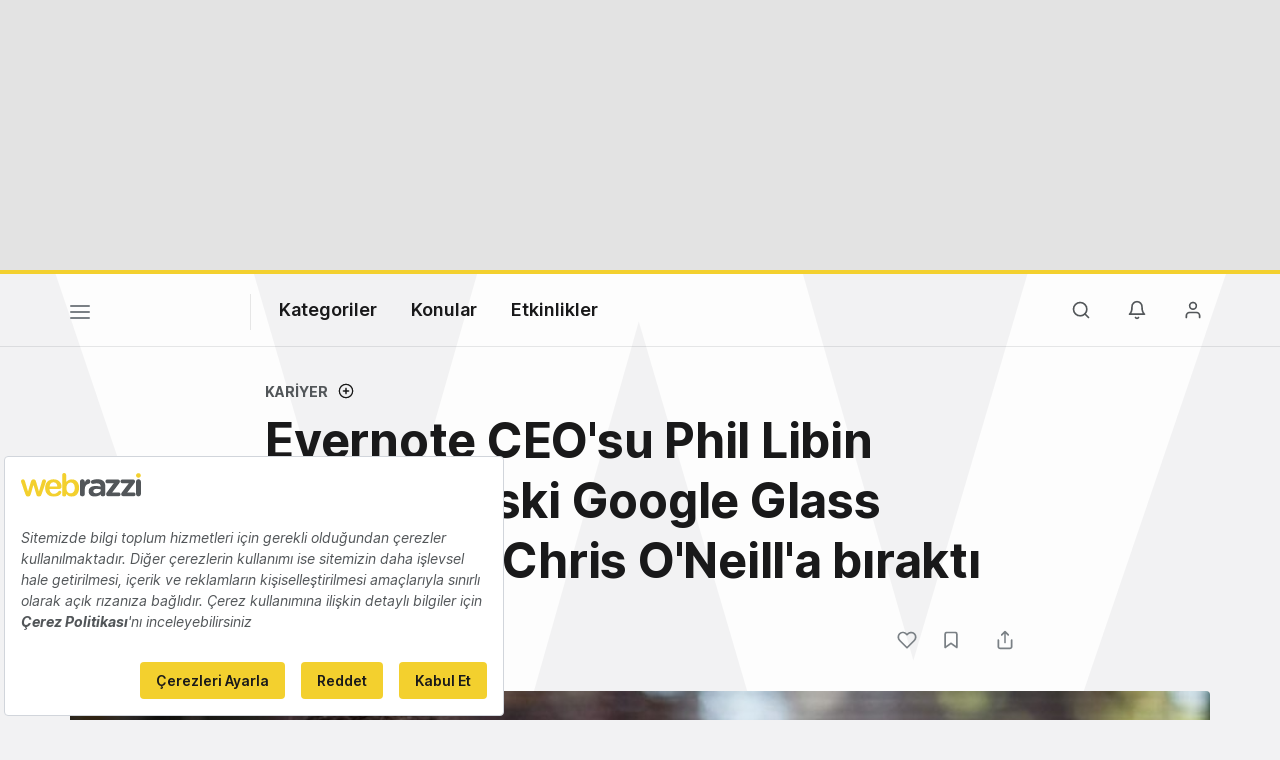

--- FILE ---
content_type: text/html; charset=utf-8
request_url: https://www.google.com/recaptcha/api2/aframe
body_size: 267
content:
<!DOCTYPE HTML><html><head><meta http-equiv="content-type" content="text/html; charset=UTF-8"></head><body><script nonce="BwKnsscdqcLpkIE4Nx4_OA">/** Anti-fraud and anti-abuse applications only. See google.com/recaptcha */ try{var clients={'sodar':'https://pagead2.googlesyndication.com/pagead/sodar?'};window.addEventListener("message",function(a){try{if(a.source===window.parent){var b=JSON.parse(a.data);var c=clients[b['id']];if(c){var d=document.createElement('img');d.src=c+b['params']+'&rc='+(localStorage.getItem("rc::a")?sessionStorage.getItem("rc::b"):"");window.document.body.appendChild(d);sessionStorage.setItem("rc::e",parseInt(sessionStorage.getItem("rc::e")||0)+1);localStorage.setItem("rc::h",'1768990610238');}}}catch(b){}});window.parent.postMessage("_grecaptcha_ready", "*");}catch(b){}</script></body></html>

--- FILE ---
content_type: text/plain; charset=utf-8
request_url: https://events.getsitectrl.com/api/v1/events
body_size: 559
content:
{"id":"66f803a488d00a1c","user_id":"66f803a488e5ca43","time":1768990609955,"token":"1768990609.21cadc758c653e73ee2e92e968e37554.9ea0ee172d5e5a33ef47b69fdd87ed9c","geo":{"ip":"18.226.170.172","geopath":"147015:147763:220321:","geoname_id":4509177,"longitude":-83.0061,"latitude":39.9625,"postal_code":"43215","city":"Columbus","region":"Ohio","state_code":"OH","country":"United States","country_code":"US","timezone":"America/New_York"},"ua":{"platform":"Desktop","os":"Mac OS","os_family":"Mac OS X","os_version":"10.15.7","browser":"Other","browser_family":"ClaudeBot","browser_version":"1.0","device":"Spider","device_brand":"Spider","device_model":"Desktop"},"utm":{}}